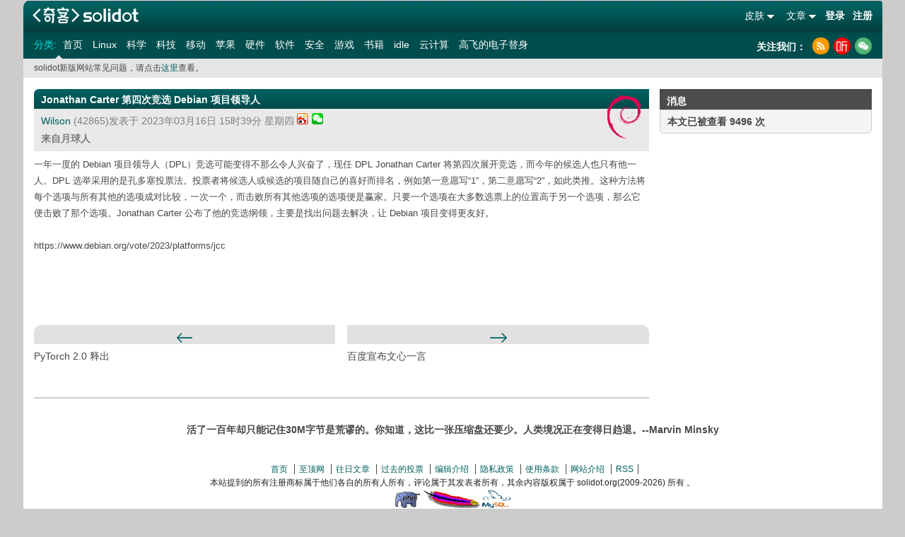

--- FILE ---
content_type: text/html; charset=UTF-8
request_url: https://www.solidot.org/story?sid=74409
body_size: 14344
content:
	<!DOCTYPE html PUBLIC "-//W3C//DTD XHTML 1.0 Transitional//EN" "http://www.w3.org/TR/xhtml1/DTD/xhtml1-transitional.dtd">
<html xmlns="http://www.w3.org/1999/xhtml" xmlns:wb="http://open.weibo.com/wb">
<head>
<meta http-equiv="Content-Type" content="text/html; charset=utf-8" />
<title>奇客Solidot | Jonathan Carter 第四次竞选 Debian 项目领导人</title>
<meta name="baidu-site-verification" content="DFUjePAJQQ" />
<meta name="keywords" content="IT,开源,开发者,软件,硬件,书籍,互联网,科学,社会,奇客,社区"/>
<meta name="description" content="Solidot是至顶网的科技资讯网站，主要面对开源自由软件和关心科技资讯读者群，包括众多中国开源软件的开发者，爱好者和布道者。口号是“奇客的知识，重要的东西”。"/>
<base href="//www.solidot.org" />
<link href="https://icon.solidot.org/css/default/common.css?v2.0.1.1" rel="stylesheet" type="text/css" /><link href="https://icon.solidot.org/css/default/base2.0.css?v2.0.1.1" rel="stylesheet" type="text/css" /><link href="https://icon.solidot.org/css/default/aboutartic.css?v2.0.1.1" rel="stylesheet" type="text/css" /><link href="https://icon.solidot.org/css/green/index.css?v2.0.1.1" rel="stylesheet" type="text/css" /><link href="https://icon.solidot.org/images/m/logo.jpg" rel="apple-touch-icon-precomposed">
<script src="//tjs.sjs.sinajs.cn/open/api/js/wb.js?appkey=3991498076" type="text/javascript" charset="utf-8"></script>
<script type="text/javascript" language="javascript" src="https://icon.solidot.org/js/jquery-1.7.2.min.js"></script>
<script type="text/javascript" language="javascript" src="https://icon.solidot.org/js/zhugeio.js"></script>
<link rel="alternate" title="奇客Solidot RSS" href="//www.solidot.org/index.rss" type="application/rss+xml" />
<link rel="alternate" title="科技行者 原创" href="//www.techwalker.com/cnetnews.xml" type="application/rss+xml" />
<link rel="alternate" title="至顶网络频道 原创" href="//net.zhiding.cn/network_security_zone/netrss.xml" type="application/rss+xml"/>
<link rel="alternate" title="至顶服务器频道 原创" href="//server.zhiding.cn/server/serverrss.xml" type="application/rss+xml" />
<link rel="alternate" title="至顶软件频道 原创" href="//soft.zhiding.cn/software_zone/softrss.xml" type="application/rss+xml" />
<link rel="alternate" title="至顶存储频道 原创" href="//stor-age.zhiding.cn/stor-age/storrss.xml" type="application/rss+xml" />
<link rel="alternate" title="至顶 CIO 频道 原创" href="//cio.zhiding.cn/cio/ciorss.xml" type="application/rss+xml" />
<link rel="alternate" title="至顶安全频道 原创" href="//security.zhiding.cn/security_zone/securityrss.xml" type="application/rss+xml" />
<link rel="canonical" href="https://www.solidot.org/story?sid=74409" />
<script src="//msite.baidu.com/sdk/c.js?appid=1608223675652267"></script>
</head>
<body class="bg_col"><div id="main">

<div class="logo_sosobox">
    <a style="background:url('https://icon.solidot.org/images/solidot-logo.png') no-repeat;background-size:auto 100%;width:176px;height:43px;float:left;margin-right:-3px;cursor:pointer;" href="/" title="奇客Solidot 奇客的知识，重要的东西"></a>
    <div class="soso_inp">
        <div class="login_rr">
                        <div class="login_r"><a href="/login">登录</a> <a href="/register">注册</a></div>
                        <ul id="ul_nav">
                                <li class="s_icon">
                    <span>文章</span>
                    <div class="translat_down hiden" style="right:2px;">
                        <a href="/?issue=20260119">往日文章</a>
                        <a href="/polllist">往日投票</a>
                                            </div>
                </li>
                                <li class="s_icon">
                    <span>皮肤</span>
                    <div class="translat_down hiden">
                        <a href="/?theme=blue">蓝色</a>
                        <a href="/?theme=yellow">橙色</a>
                        <a href="/?theme=green">绿色</a>
                        <a href="/?theme=clightgreen">浅绿色</a>
                    </div>
                </li>
            </ul>
        </div>
    </div>
</div>
<div class="nav-secondary-wrap">
    <nav class="nav-secondary" role="secondary-navigation">
        <ul>
            <li class="nav-label">分类: </li>
                                    <li class="left_on"><a href="//www.solidot.org/">首页</a></li>
                                                <li><a href="//linux.solidot.org/">Linux</a></li>
                                                <li><a href="//science.solidot.org/">科学</a></li>
                                                <li><a href="//technology.solidot.org/">科技</a></li>
                                                <li><a href="//mobile.solidot.org/">移动</a></li>
                                                <li><a href="//apple.solidot.org/">苹果</a></li>
                                                <li><a href="//hardware.solidot.org/">硬件</a></li>
                                                <li><a href="//software.solidot.org/">软件</a></li>
                                                <li><a href="//security.solidot.org/">安全</a></li>
                                                <li><a href="//games.solidot.org/">游戏</a></li>
                                                <li><a href="//books.solidot.org/">书籍</a></li>
                                                <li><a href="//idle.solidot.org/">idle</a></li>
                                                <li><a href="//cloud.solidot.org/">云计算</a></li>
                                                <li><a href="//story.solidot.org/">高飞的电子替身</a></li>
                        	                  
        </ul>
    </nav>
    <div class="combined_log" style="width:178px; padding-right:0;">
        <h2 style="color:#fff; margin-top:-0.1em;">关注我们：</h2>
        <ul class="clearfix">
        	<li><a class="rss" title="rss" href="/index.rss"></a></li>
            <li><a class="xima" target="_blank" rel="nofollow" title="喜马拉雅" href="http://www.ximalaya.com/keji/16007374/"></a></li>
            <li><a class="wechat" title="扫码关注solidot" href="javascript:void(0);"></a></li>
        </ul>
     </div>
</div>
<div class="headWraningBox">
    <div class="headWraning">
		solidot新版网站常见问题，请点击<a class="same_the" href="/QA">这里</a>查看。    </div>
</div>
<div class="clear"></div>



<script type="application/ld+json">
	{
    "@context": "https://zhanzhang.baidu.com/contexts/cambrian.jsonld",
    "@id": "https://www.solidot.org/story?sid=74409",
    "appid": "1608223675652267",
    "title": "Jonathan Carter 第四次竞选 Debian 项目领导人",
    "images": ["https://icon.solidot.org/images/m/logo.jpg"],
    "description": "Jonathan Carter 第四次竞选 Debian 项目领导人",
    "pubDate": "2023-03-16T07:39:29"
	}
</script>

<script src="https://icon.solidot.org/js/jquery.qrcode.min.js"></script>
<div id="right">
    <div class="wechat_code hiden"></div>
    		<div class="block_r">
		<div class="rig_tittle">
			<h2>消息</h2>
		</div>
		<div class="contentbox">
			<div class="content">
				<b>本文已被查看 9496 次</b>
			</div>
		</div>
		<div class="r_end"></div>
	</div>
			</div>
<div id="center">
	        <div class="about_at articleBox">
            <div class="block_m articles">
				                <div class="ct_tittle">
                    <div class="mid_bgtittle"></div>
                    <div class="bg_htit">
                        <h2>Jonathan Carter 第四次竞选 Debian 项目领导人</h2>
                    </div>
                </div>
				                <div class="talk_time">
                    <div class="icon_float">
						                                    <a href="/search?tid=30" title="Debian"><img width="50" height="62" src="https://icon.solidot.org/images/topics/topicdebian.png?123" alt="Debian"></a>

								                    </div>
                    <a href="/~Wilson">Wilson</a> (42865)发表于 2023年03月16日 15时39分 星期四					                    <a class="share sina" href="//service.weibo.com/share/share.php?url=//www.solidot.org/story?sid=74409&appkey=1370085986&title=Jonathan%20Carter%20%E7%AC%AC%E5%9B%9B%E6%AC%A1%E7%AB%9E%E9%80%89%20Debian%20%E9%A1%B9%E7%9B%AE%E9%A2%86%E5%AF%BC%E4%BA%BA" target="_blank" title="新浪微博分享">新浪微博分享</a>
                    <a class="wechat_s" title="微信分享" href="javascript:void(0);" style="position: relative;"><div class="wechats_code hiden"></div><img style="height:16px;" src="https://icon.solidot.org/images/a7c7.png"></a>
                    <br/>
                    <b>来自月球人</b>
                </div>
                <div class="p_mainnew">
					一年一度的 Debian 项目领导人（DPL）竞选可能变得不那么令人兴奋了，现任 DPL Jonathan Carter 将第四次展开竞选，而今年的候选人也只有他一人。DPL 选举采用的是孔多塞投票法。投票者将候选人或候选的项目随自己的喜好而排名，例如第一意愿写“1”，第二意愿写“2”，如此类推。这种方法将每个选项与所有其他的选项成对比较，一次一个，而击败所有其他选项的选项便是赢家。只要一个选项在大多数选票上的位置高于另一个选项，那么它便击败了那个选项。Jonathan Carter 公布了他的竞选纲领，主要是找出问题去解决，让 Debian 项目变得更友好。
<p></p>
<!--more-->
<p></p>
<br>
https://www.debian.org/vote/2023/platforms/jcc					                </div>
            </div>
            <div class="e_reply a_bold">
												            </div>
            <div class="pageGoBox">
                <script type="text/javascript" src="/story/story_pn/74409"></script>
            </div>
			      <!-- comments start -->
                  <!-- comments end -->
    </div>
</div>
<script>
    $('.wechat_s').mouseover(function(){
        $('.wechats_code').toggleClass('hiden');
    }).mouseout(function(){
        $('.wechats_code').toggleClass('hiden');
    });
    $(document).ready(function() {
        $('.wechats_code').qrcode({
            text: 'https://www.solidot.org/story?sid=74409',
            width: 120,
            height: 120
        });
    });
</script>
﻿<div class="clear"></div>
<div id="footer">
    <p class="famous">活了一百年却只能记住30M字节是荒谬的。你知道，这比一张压缩盘还要少。人类境况正在变得日趋退。--Marvin Minsky</p>
    <div class="btmnav">
        <ul>
            <li class="begin"> <a href="/">首页</a> </li>
            <li> <a href="http://www.zhiding.cn" target="_blank">至顶网</a> </li>
            <li> <a href="/?issume=20260119">往日文章</a> </li>
            <li> <a href="/polllist">过去的投票</a> </li>
            <li> <a href="/authors">编辑介绍</a> </li>
            <li> <a href="/privacy">隐私政策</a> </li>
            <li> <a href="/terms">使用条款</a> </li>
            <li> <a href="/introd">网站介绍</a> </li>
            <li> <a href="/index.rss">RSS</a> </li>
        </ul>
    </div>
    <div id="copyinfo">
        <p>本站提到的所有注册商标属于他们各自的所有人所有，评论属于其发表者所有，其余内容版权属于 solidot.org(2009-<script>document.write(new Date().getFullYear());</script>) 所有 。</p>
        <p>
            <a href="//php.net/" title="PHP 服务器" target="_blank"><img border="0" src="https://icon.solidot.org/images/btn/php.gif" alt="php"></a>
            <a href="//apache.org/" title="Apache 服务器" target="_blank"><img border="0" src="https://icon.solidot.org/images/btn/apache.gif" alt="apache"></a>
            <a href="//www.mysql.com/" title="MySQL" target="_blank"><img border="0" src="https://icon.solidot.org/images/btn/mysql.gif" alt="mysql"></a>
        </p>
        <p><a href="//www.solidot.org" title="solidot.org"><img border="0" src="https://icon.solidot.org/images/btn/solidot-s.gif"></a></p>
        <p>京ICP证161336号&nbsp;&nbsp;&nbsp;&nbsp;<a target="_blank" href="http://beian.miit.gov.cn">京ICP备15039648号-15</a> 北京市公安局海淀分局备案号：11010802021500 <a href="//icp.valu.cn/search/domain/solidot.org?verifyCode=pu7c4"><img src="//icon.zhiding.cn/beian/icon.png" style="margin-right:8px;"></a> </p>
        <p>举报电话：010-62641205　涉未成年人举报专线：010-62641208 举报邮箱：jubao@zhiding.cn　网上有害信息举报专区：<a href="https://www.12377.cn" target="_blank">https://www.12377.cn</a></p>
    </div>
    <div class="clear"></div>
</div>
</div>
<script type='text/javascript' language='javascript' src='https://icon.solidot.org/js/base.js'></script><script type="text/javascript">
    $('#ul_nav li.s_icon').mouseover(function(){
        var d = $(this).children('div');
        d.toggleClass('hiden');
    }).mouseout(function(){
        var d = $(this).children('div');
        d.toggleClass('hiden');
    });
    $('.wechat').mouseover(function(){
        $('.wechat_code').toggleClass('hiden');
    }).mouseout(function(){
        $('.wechat_code').toggleClass('hiden');
    });
	$(document).ready(function(){
		$('.nav-secondary a').click(function(){
			var _txt = $(this).text();
			_hmt.push(['_trackEvent', 'nav', 'click', _txt])
		})
        $('.btn_ss').click(function(){
            var _txt = $(".textinp").val()
            _hmt.push(['_trackEvent', 'search', 'click', _txt])
        })
        $('.block_m a').click(function(){
            var _txt = $(this).text();
            _hmt.push(['_trackEvent', 'story', 'click', _txt])
        })
	})
</script>

<script>
    document.write(unescape("%3Cscript src='https://hm.baidu.com/h.js%3Fd11396a350156e4682e4156a671bdaf1' type='text/javascript'%3E%3C/script%3E"));
</script>
</body>
</html>

--- FILE ---
content_type: text/html; charset=UTF-8
request_url: https://www.solidot.org/story/story_pn/74409
body_size: 276
content:
document.write("<div class=\"prevBox\"><div class=\"prevBtn\"></div><p><a href=\"/story?sid=74408\">PyTorch 2.0 释出</a></p></div>");document.write("<div class=\"nextBox\"><div class=\"nextBtn\"></div><p><a href=\"/story?sid=74410\">百度宣布文心一言</a></p></div>");

--- FILE ---
content_type: text/plain;charset=UTF-8
request_url: https://api.weibo.com/2/oauth2/query?source=3991498076&callback=STK_4601768884247616
body_size: -49
content:
STK_4601768884247616({"status":-1,"success":1})